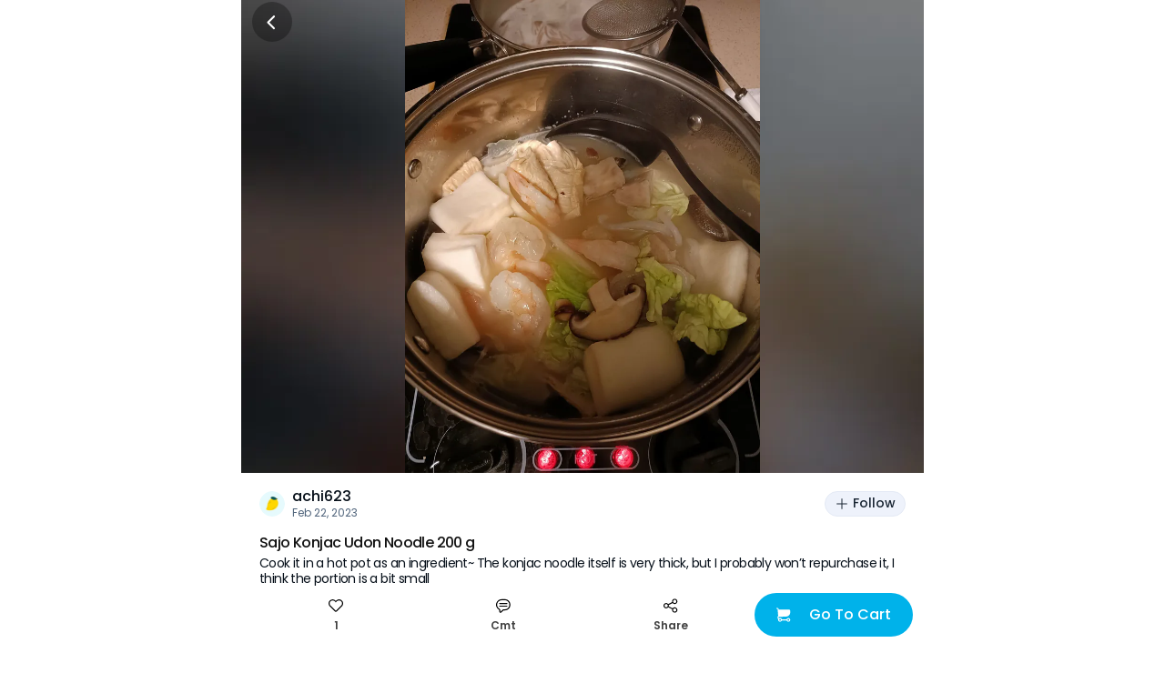

--- FILE ---
content_type: text/html; charset=utf-8
request_url: https://www.sayweee.com/en/social/review/1476736
body_size: 13183
content:
<!DOCTYPE html><html><head><link rel="preload" href="https://static.weeecdn.net/common/enki-styles/main.latin.982019ae.min.css" as="style"/><meta property="fb:app_id" content="819364218109017"/><meta property="og:type" content="website"/><meta property="og:url" content="https://www.sayweee.com/en/social/review/1476736"/><meta property="og:title" content="Check out my post about Sajo Konjac Udo that I bought from Weee! It was great!"/><meta property="og:description" content="Weee! Asian Groceries, delivered. Lots of great products on Weee!, hurry and don&#x27;t miss out!"/><meta property="og:image" content="https://img06.weeecdn.com/product/image/787/873/13B5E099D73231F.png!c600x600.auto"/><meta property="og:image:alt" content="Check out my post about Sajo Konjac Udo that I bought from Weee! It was great!"/><meta property="og:locale" content="en"/><meta charSet="utf-8"/><meta http-equiv="X-UA-Compatible" content="IE=Edge"/><meta name="viewport" content="width=device-width, initial-scale=1.0, minimum-scale=1.0, maximum-scale=1.0, user-scalable=no, viewport-fit=cover"/><link rel="dns-prefetch" href="https://www.googletagmanager.com"/><link rel="preconnect" href="https://www.googletagmanager.com"/><link rel="dns-prefetch" href="https://www.google-analytics.com"/><link rel="preconnect" href="https://www.google-analytics.com"/><link rel="dns-prefetch" href="https://img01.weeecdn.com"/><link rel="preconnect" href="https://img01.weeecdn.com"/><link rel="dns-prefetch" href="https://img06.weeecdn.com"/><link rel="preconnect" href="https://img06.weeecdn.com"/><link rel="dns-prefetch" href="https://static.weeecdn.com/social"/><link rel="preconnect" href="https://static.weeecdn.com/social"/><link rel="dns-prefetch" href="https://api.sayweee.net"/><link rel="preconnect" href="https://api.sayweee.net"/><link rel="icon" type="image/png" sizes="32x32" href="/favicons/favicon-32x32.png"/><link rel="icon" type="image/png" sizes="16x16" href="/favicons/favicon-16x16.png"/><link rel="mask-icon" href="/favicons/safari-pinned-tab.svg" color="#009ed0"/><meta name="msapplication-TileColor" content="#009ed0"/><meta name="theme-color" content="#ffffff"/><link rel="stylesheet" href="https://static.weeecdn.net/common/enki-styles/main.latin.982019ae.min.css"/><meta name="test" content="this is test"/><meta name="keywords" content="Weee! - The Largest Asian and Hispanic Grocery Store in North America, Chinese Online Supermarket, online supermarket, Asian supermarket, online shopping, Asian groceries, Chinese Supermarket, Japanese Supermarket, Korea Supermarket, Vietnamese supermarket, Asian Store, Chinese Store, Japanese Store, Korean Store, Asian Grocery Store, Chinese Grocery, Korean Grocery, Japanese Grocery, Vietnamese Grocery, Vietnamese Store, Hispanic Grocery, Asian cosmetics, Japanese cosmetics, Korean cosmetics, fresh fruit (dragon fruit, apple, pear, mango, litchi), fresh vegetables (persian cucumbers, taiwan cabbage,cauliflower, bell pepper), Asian food (Instant noodle, Ramen, Noodles, Tofu), Chinese snacks, Chinese food (hot pot, vinegar, brown sugar, mooncakes), Japanese snacks, Japanese food, Korean snacks, Korean food, Asian snacks (ice cream, honey, sunflower seeds), Asian drinks (milk tea, coconut milk), Asian beverages, Japanese beauty, Korean beauty."/><meta name="description" content="Weee! - The Largest Asian and Hispanic Grocery Store in North America, Chinese Online Supermarket, online supermarket, Asian supermarket, online shopping, Asian groceries, Chinese Supermarket, Japanese Supermarket, Korea Supermarket, Vietnamese supermarket, Asian Store, Chinese Store, Japanese Store, Korean Store, Asian Grocery Store, Chinese Grocery, Korean Grocery, Japanese Grocery, Vietnamese Grocery, Vietnamese Store, Hispanic Grocery, Asian cosmetics, Japanese cosmetics, Korean cosmetics, fresh fruit (dragon fruit, apple, pear, mango, litchi), fresh vegetables (persian cucumbers, taiwan cabbage,cauliflower, bell pepper), Asian food (Instant noodle, Ramen, Noodles, Tofu), Chinese snacks, Chinese food (hot pot, vinegar, brown sugar, mooncakes), Japanese snacks, Japanese food, Korean snacks, Korean food, Asian snacks (ice cream, honey, sunflower seeds), Asian drinks (milk tea, coconut milk), Asian beverages, Japanese beauty, Korean beauty."/><title>Weee! - The Largest Asian and Hispanic Grocery Store in North America</title><link rel="stylesheet" href="https://static.weeecdn.com/common/enki-fonts-css/prod/en-2770a387.css"/><link rel="preload" href="https://img08.weeecdn.net/social/image/887/855/2907B400D5D41E4D.jpeg!c750x0_q80.auto" as="image"/><meta name="next-head-count" content="29"/><link rel="preload" href="https://static.weeecdn.com/social/_next/static/css/8e39d898e1b5806a.css" as="style" crossorigin="anonymous"/><link rel="stylesheet" href="https://static.weeecdn.com/social/_next/static/css/8e39d898e1b5806a.css" crossorigin="anonymous" data-n-g=""/><link rel="preload" href="https://static.weeecdn.com/social/_next/static/css/2c99373c2aee67a7.css" as="style" crossorigin="anonymous"/><link rel="stylesheet" href="https://static.weeecdn.com/social/_next/static/css/2c99373c2aee67a7.css" crossorigin="anonymous" data-n-p=""/><noscript data-n-css=""></noscript><script defer="" crossorigin="anonymous" nomodule="" src="https://static.weeecdn.com/social/_next/static/chunks/polyfills-c67a75d1b6f99dc8.js"></script><script defer="" src="https://static.weeecdn.com/social/_next/static/chunks/5231.8a1a246c7e7367a8.js" crossorigin="anonymous"></script><script defer="" src="https://static.weeecdn.com/social/_next/static/chunks/9526-65da95f2f6ece24e.js" crossorigin="anonymous"></script><script defer="" src="https://static.weeecdn.com/social/_next/static/chunks/3108-de92320e74b01d2c.js" crossorigin="anonymous"></script><script defer="" src="https://static.weeecdn.com/social/_next/static/chunks/835.fff0578aafd3c8e4.js" crossorigin="anonymous"></script><script defer="" src="https://static.weeecdn.com/social/_next/static/chunks/7157.b98ad7dbdbbf060b.js" crossorigin="anonymous"></script><script defer="" src="https://static.weeecdn.com/social/_next/static/chunks/1033-361fdd148bbdfdab.js" crossorigin="anonymous"></script><script defer="" src="https://static.weeecdn.com/social/_next/static/chunks/8947.f21b5b69885724e1.js" crossorigin="anonymous"></script><script defer="" src="https://static.weeecdn.com/social/_next/static/chunks/4177-beb3eb88afb291bd.js" crossorigin="anonymous"></script><script defer="" src="https://static.weeecdn.com/social/_next/static/chunks/2268-2243e7941f6ba032.js" crossorigin="anonymous"></script><script defer="" src="https://static.weeecdn.com/social/_next/static/chunks/4652-ff6dddf8c2c44f12.js" crossorigin="anonymous"></script><script defer="" src="https://static.weeecdn.com/social/_next/static/chunks/5300-0d83af83e5519190.js" crossorigin="anonymous"></script><script defer="" src="https://static.weeecdn.com/social/_next/static/chunks/569.d2e9a228b54e7af7.js" crossorigin="anonymous"></script><script src="https://static.weeecdn.com/social/_next/static/chunks/webpack-215d172f46add810.js" defer="" crossorigin="anonymous"></script><script src="https://static.weeecdn.com/social/_next/static/chunks/framework-c785d58f95541f19.js" defer="" crossorigin="anonymous"></script><script src="https://static.weeecdn.com/social/_next/static/chunks/main-0808b758b6210d88.js" defer="" crossorigin="anonymous"></script><script src="https://static.weeecdn.com/social/_next/static/chunks/pages/_app-8fb90a127d3fd6f9.js" defer="" crossorigin="anonymous"></script><script src="https://static.weeecdn.com/social/_next/static/chunks/29107295-d9955096dca3b743.js" defer="" crossorigin="anonymous"></script><script src="https://static.weeecdn.com/social/_next/static/chunks/8908-7d82dfb7fde3fc17.js" defer="" crossorigin="anonymous"></script><script src="https://static.weeecdn.com/social/_next/static/chunks/7733-eee71e57d6041768.js" defer="" crossorigin="anonymous"></script><script src="https://static.weeecdn.com/social/_next/static/chunks/1664-017c61d4c24b40e4.js" defer="" crossorigin="anonymous"></script><script src="https://static.weeecdn.com/social/_next/static/chunks/7557-f77ca1138a7021ae.js" defer="" crossorigin="anonymous"></script><script src="https://static.weeecdn.com/social/_next/static/chunks/6402-969e913a37d3304b.js" defer="" crossorigin="anonymous"></script><script src="https://static.weeecdn.com/social/_next/static/chunks/pages/%5Blocale%5D/social/review/%5Bid%5D-19b46c7a4c0d0cc7.js" defer="" crossorigin="anonymous"></script><script src="https://static.weeecdn.com/social/_next/static/6KP1gDDvs9O2wQnt16p61/_buildManifest.js" defer="" crossorigin="anonymous"></script><script src="https://static.weeecdn.com/social/_next/static/6KP1gDDvs9O2wQnt16p61/_ssgManifest.js" defer="" crossorigin="anonymous"></script></head><body id="root"><div id="__next"><div class="w-20 h-11 bg-[transparent] fixed top-0 left-1/2 -translate-x-1/2 z-50"></div><header class="fixed top-0 left-1/2 -translate-x-1/2 z-50 flex justify-center items-center w-full max-w-[750px] h-12 px-3 overflow-hidden text-[#ffffff]" style="padding-top:0px;height:48px;box-shadow:unset"><div class="flex-none w-11 h-11 flex items-center justify-center relative z-[1] cursor-pointer rounded-full  bg-[#000000]/30"><svg width="1em" height="1em" viewBox="0 0 20 20" fill="none" xmlns="http://www.w3.org/2000/svg" role="presentation" class="w-7 h-7"><path d="M10.8944 15.6596L6.21243 10.9777C6.07293 10.8372 5.99479 10.6472 5.99512 10.4493C5.99545 10.2513 6.07422 10.0616 6.21419 9.9216L10.8961 5.23966C10.9639 5.16346 11.0464 5.1019 11.1388 5.05877C11.2312 5.01564 11.3314 4.99185 11.4333 4.98885C11.5352 4.98585 11.6366 5.00371 11.7314 5.04133C11.8261 5.07895 11.9122 5.13554 11.9842 5.20763C12.0563 5.27971 12.1129 5.36577 12.1505 5.46051C12.1882 5.55526 12.206 5.65669 12.203 5.75859C12.2 5.86049 12.1762 5.9607 12.1331 6.05307C12.09 6.14544 12.0284 6.22802 11.9522 6.29574L7.79918 10.4488L11.9504 14.6035C12.0772 14.7461 12.1446 14.9318 12.139 15.1225C12.1334 15.3132 12.0552 15.4945 11.9203 15.6294C11.7853 15.7643 11.604 15.8426 11.4133 15.8482C11.2226 15.8538 11.037 15.7864 10.8944 15.6596Z" fill="currentColor"></path></svg></div><div class="pointer-events-none truncate text-center enki-body-base-medium flex-1 -ml-11 px-11 py-3"></div></header><div class="max-w-[750px] mx-auto mb-32"><div class="w-full relative overflow-hidden h-[520px]" data-testid="wid-review-detail-bg"><div class="absolute top-0 left-0 w-full h-full" data-component="CroppedImage"><img src="https://img08.weeecdn.net/social/image/887/855/2907B400D5D41E4D.jpeg!c750x0_q80.auto" srcSet="https://img08.weeecdn.net/social/image/887/855/2907B400D5D41E4D.jpeg!c375x0_q80.auto 1x, https://img08.weeecdn.net/social/image/887/855/2907B400D5D41E4D.jpeg!c750x0_q80.auto 2x, https://img08.weeecdn.net/social/image/887/855/2907B400D5D41E4D.jpeg!c750x0_q80.auto 3x" class="hidden w-full h-full object-contain" alt="weee" data-testid="wid-review-detail-bg-image"/></div><div class="absolute top-0 right-0 bottom-0 left-0 -z-10 w-full h-full flex items-center justify-center bg-[#000000]/50"><div class="w-full h-full !w-auto" data-component="CroppedImage"><div class="go2242552626 bg-cover bg-center bg-no-repeat bg-white absolute top-0 left-0 w-full h-full" url="https://static.weeecdn.com/social/_next/static/media/review-detail-bg.ec909166.jpg!c750x0_q80.auto" url_set="https://static.weeecdn.com/social/_next/static/media/review-detail-bg.ec909166.jpg!c375x0_q80.auto,https://static.weeecdn.com/social/_next/static/media/review-detail-bg.ec909166.jpg!c750x0_q80.auto,https://static.weeecdn.com/social/_next/static/media/review-detail-bg.ec909166.jpg!c750x0_q80.auto"></div></div><div class="w-[calc(100vw)] h-[calc(100vw)] bg-[#ffffff] flex items-center justify-center"><svg width="115" height="34" viewBox="0 0 115 34" fill="none" xmlns="http://www.w3.org/2000/svg"><path d="M45.0136 0.577188C42.3138 -0.209849 39.4063 1.20682 38.0564 2.62348C36.7066 4.04015 33.3838 14.5864 32.605 16.3179C31.8262 18.0494 28.763 25.4476 28.14 25.3426C27.5689 25.2377 27.6727 22.0895 27.7765 19.8334C27.8804 17.5772 28.2438 9.44447 28.0361 6.03398C27.8284 2.62348 26.7382 0.472249 25.1287 0.104965C23.8826 -0.15738 21.5463 2.70838e-05 19.833 1.52163C18.1196 3.04324 19.2099 4.66978 19.2099 4.66978C19.0023 7.66052 17.237 12.6976 16.3544 14.6914C15.4718 16.6852 12.0971 23.8735 11.474 23.9784C10.851 24.0834 10.851 19.8334 10.6953 17.4723C10.5395 15.1111 10.6433 6.08645 9.76072 3.41052C8.87811 0.734595 5.71106 0.892003 5.71106 0.892003C3.11513 0.892003 0.934538 2.41361 0.155757 3.98768C-0.571106 5.56176 1.19413 6.87349 1.92099 7.71299C2.64786 8.60497 2.64786 9.75929 2.64786 10.9661C2.64786 12.1729 2.33634 24.6081 2.33634 27.4939C2.33634 30.3797 3.06321 33.213 5.03612 33.5278C7.00903 33.8426 9.34538 33.7377 12.9278 31.0093C16.5102 28.3334 20.0926 18.5741 20.5079 19.0988C20.8194 19.5185 19.833 25.9723 19.833 25.9723C19.833 25.9723 18.2235 30.4846 20.0926 32.5834C21.9616 34.6821 25.544 33.8951 27.2573 33.2655C28.9707 32.6358 32.8646 30.5371 35.7201 26.2871C38.5756 22.0371 45.0136 8.65744 45.5847 7.03089C46.1558 5.40435 47.7133 1.36422 45.0136 0.577188Z" fill="#F8F8F8"></path><path d="M97.5036 22.1945C97.2959 22.0895 96.2575 21.7222 95.2711 23.1914C94.2846 24.6605 92.0521 27.284 89.1446 28.5957C86.393 29.8549 84.9392 27.5988 84.9392 27.5988C86.9641 27.0216 92.9347 22.5617 91.5329 17.7346C90.1311 12.9074 84.6796 13.8519 84.6796 13.8519C83.9009 14.0093 81.9279 14.1142 79.1243 16.5278C76.8399 18.5741 75.6977 22.929 76.3726 26.1821C68.3252 31.2716 67.0273 27.2315 67.0273 27.2315C69.104 26.9167 74.9708 23.5062 74.244 18.5216C73.5171 13.537 67.9618 13.7469 67.9618 13.7469C67.183 13.7994 65.2101 13.642 62.095 15.6883C59.3952 17.4722 57.63 22.0895 58.1491 25.4475C58.253 26.1296 58.4087 26.8117 58.6164 27.4938C50.3613 30.7469 49.1153 26.4445 49.1153 26.4445C51.2439 26.4445 57.7857 24.3982 57.7857 19.3611C57.7857 14.3241 52.2823 13.6945 52.2823 13.6945C51.5035 13.642 49.5825 13.1698 46.2078 14.6914C43.3523 16.1605 40.9121 20.463 40.9121 23.8735C40.9121 27.284 42.262 31.6389 47.35 33.1605C53.2169 34.892 57.7857 33.4753 60.9528 31.3241C62.1469 32.5309 63.7564 33.4229 65.937 33.7377C71.6999 34.5772 75.6977 32.7408 78.2936 30.4321C79.7474 32.3735 81.9279 33.8951 85.3027 33.9475C85.3027 33.9475 90.9099 34.2624 95.6345 29.1204C100.359 24.0309 97.7113 22.2994 97.5036 22.1945ZM48.025 22.037C47.4539 21.3025 47.8173 19.4661 49.1153 18.2593C52.2304 15.4259 53.788 18.784 51.1401 21.4074C51.1401 21.4074 48.9595 23.3488 48.025 22.037ZM64.8986 22.6667C64.2236 21.9846 64.3275 20.1482 65.4178 18.784C68.0656 15.5309 70.1424 18.6266 67.858 21.6173C67.9099 21.5648 66.0408 23.7685 64.8986 22.6667ZM82.8106 23.0864C82.0837 22.5093 81.876 20.6728 82.8106 19.1512C84.9911 15.5309 87.4832 18.3117 85.6142 21.6173C85.6142 21.6173 84.1085 24.0833 82.8106 23.0864Z" fill="#F8F8F8"></path><path d="M112.144 0.472223C106.797 -1.78395 103.214 6.76852 103.214 6.76852C98.6975 19.2037 100.359 21.1975 101.086 22.7716C101.813 24.3457 106.07 26.8642 107.005 21.9321C107.887 17.0525 112.767 8.91975 113.339 7.97531C113.91 7.03086 117.492 2.7284 112.144 0.472223Z" fill="#F8F8F8"></path><path d="M102.592 26.4969C99.4764 26.0772 98.6977 29.3827 99.4764 31.6913C100.255 34 102.332 34.2099 103.318 33.9475C104.305 33.6852 106.693 32.3734 106.174 29.645C105.551 26.8117 102.592 26.4969 102.592 26.4969Z" fill="#F8F8F8"></path></svg></div></div><div class="absolute top-0 right-0 left-0 bottom-0 -z-[1]"></div></div><div class="p-5 pt-0" data-testid="wid-post-detail-base-info"><div class="flex items-center justify-between py-4"><div class="flex items-center overflow-hidden" data-testid="wid-user-info"><div class="flex-none flex-shrink-0 mr-2 relative" data-testid="wid-user-avatar"><div class="w-full h-full" data-component="CroppedImage"><div data-testid="placeholder-loading" class="w-full h-full bg-[#e6e6e6] rounded object-cover m-0 text-base"></div><img src="https://img08.weeecdn.net/social/image/613/765/social_avatar_1.jpeg!c256x256_q80.auto" srcSet="https://img08.weeecdn.net/social/image/613/765/social_avatar_1.jpeg!c128x128_q80.auto 1x, https://img08.weeecdn.net/social/image/613/765/social_avatar_1.jpeg!c256x256_q80.auto 2x, https://img08.weeecdn.net/social/image/613/765/social_avatar_1.jpeg!c256x256_q80.auto 3x" class="rounded-full block my-0 mx-auto" width="28" height="28" alt="Weee!"/></div></div><div class="flex-1 flex-col overflow-hidden"><div class="flex items-center"><span class="enki-body-base-medium text-surface-100-fg-default truncate" data-testid="wid-user-name">achi623</span></div><div class="enki-body-2xs text-surface-100-fg-minor"><style data-emotion="css 1mrmhwg animation-wiooy9">.css-1mrmhwg{display:block;background-color:rgba(0, 0, 0, 0.11);height:1.2em;border-radius:4px;position:relative;overflow:hidden;-webkit-mask-image:-webkit-radial-gradient(white, black);}.css-1mrmhwg::after{-webkit-animation:animation-wiooy9 2s linear 0.5s infinite;animation:animation-wiooy9 2s linear 0.5s infinite;background:linear-gradient(
          90deg,
          transparent,
          rgba(0, 0, 0, 0.04),
          transparent
        );content:'';position:absolute;-webkit-transform:translateX(-100%);-moz-transform:translateX(-100%);-ms-transform:translateX(-100%);transform:translateX(-100%);bottom:0;left:0;right:0;top:0;}@-webkit-keyframes animation-wiooy9{0%{-webkit-transform:translateX(-100%);-moz-transform:translateX(-100%);-ms-transform:translateX(-100%);transform:translateX(-100%);}50%{-webkit-transform:translateX(100%);-moz-transform:translateX(100%);-ms-transform:translateX(100%);transform:translateX(100%);}100%{-webkit-transform:translateX(100%);-moz-transform:translateX(100%);-ms-transform:translateX(100%);transform:translateX(100%);}}@keyframes animation-wiooy9{0%{-webkit-transform:translateX(-100%);-moz-transform:translateX(-100%);-ms-transform:translateX(-100%);transform:translateX(-100%);}50%{-webkit-transform:translateX(100%);-moz-transform:translateX(100%);-ms-transform:translateX(100%);transform:translateX(100%);}100%{-webkit-transform:translateX(100%);-moz-transform:translateX(100%);-ms-transform:translateX(100%);transform:translateX(100%);}}</style><span class="MuiSkeleton-root MuiSkeleton-rounded MuiSkeleton-wave bg-surface-200-bg inline-block align-middle css-1mrmhwg" style="width:80px;height:12px"></span></div></div></div><button class="enki-body-base-medium font-[inherit] select-none appearance-none outline-none no-underline relative justify-center border border-solid whitespace-nowrap text-center cursor-pointer disabled:text-[#878787] disabled:border-[#eaeaea] text-xs rounded-full flex items-center h-7 px-2.5 normal-case flex-shrink-0 text-btn-tertiary-fg-default border-surface-100-hairline bg-btn-tertiary-bg flex-none ml-2" data-testid="btn-follow"><svg width="1em" height="1em" viewBox="0 0 20 20" fill="none" xmlns="http://www.w3.org/2000/svg" role="presentation" class="text-base mr-100"><path d="M16.6201 9.25251H10.7483V3.37984C10.7483 3.18147 10.6695 2.99123 10.5293 2.85096C10.389 2.7107 10.1988 2.6319 10.0004 2.6319C9.80203 2.6319 9.61179 2.7107 9.47152 2.85096C9.33125 2.99123 9.25245 3.18147 9.25245 3.37984V9.25251H3.37978C3.18141 9.25251 2.99117 9.33131 2.8509 9.47158C2.71064 9.61185 2.63184 9.80209 2.63184 10.0005C2.63184 10.1988 2.71064 10.3891 2.8509 10.5293C2.99117 10.6696 3.18141 10.7484 3.37978 10.7484H9.25245V16.6202C9.25245 16.8186 9.33125 17.0088 9.47152 17.1491C9.61179 17.2893 9.80203 17.3681 10.0004 17.3681C10.1988 17.3681 10.389 17.2893 10.5293 17.1491C10.6695 17.0088 10.7483 16.8186 10.7483 16.6202V10.7484H16.6201C16.8185 10.7484 17.0087 10.6696 17.149 10.5293C17.2893 10.3891 17.3681 10.1988 17.3681 10.0005C17.3681 9.80209 17.2893 9.61185 17.149 9.47158C17.0087 9.33131 16.8185 9.25251 16.6201 9.25251Z" fill="currentColor"></path></svg><span class="enki-body-sm-medium leading-1">Follow</span></button></div><div class="relative text-[13px] leading-3 tracking-tightest w-full" data-testid="wid-toggle-original"><div class="break-all enki-body-base-medium mb-1 text-[15px] leading-2 text-[#111111]" data-testid="txt-toggle-original-title">Sajo Konjac Udon Noodle 200 g</div><div class="enki-body-sm text-surface-100-fg-default" data-testid="txt-toggle-original-content"><div class="__react-ellipsis-js inline"><span class="__react-ellipsis-js-content" style="word-break:break-word"></span><span> ...<span></span></span></div></div><div class="mt-2 enki-body-2xs text-surface-100-fg-minor cursor-pointer" data-testid="btn-toggle-original">See Original</div></div></div><div class="w-full h-[6px] bg-surface-200-bg"></div><div class="w-full h-[6px] bg-surface-200-bg"></div><div class="flex items-center justify-between max-w-[750px] w-full fixed bottom-0 left-1/2 -translate-x-1/2 z-[2] bg-surface-100-bg px-3 pt-2 pb-5" data-testid="wid-post-detail-bottom"><div class="flex-1 flex items-center"><div class="flex justify-center items-center flex-col flex-1" data-testid="wid-set-post-like"><svg width="1em" height="1em" viewBox="0 0 20 20" fill="none" xmlns="http://www.w3.org/2000/svg" role="presentation" class="text-md"><path fill-rule="evenodd" clip-rule="evenodd" d="M18.3359 2.96702C17.817 2.44802 17.201 2.03633 16.523 1.75544C15.845 1.47456 15.1183 1.32999 14.3845 1.32999C13.6506 1.32999 12.9239 1.47456 12.2459 1.75544C11.5679 2.03633 10.9519 2.44802 10.4331 2.96702C10.269 3.13061 10.1148 3.30369 9.97103 3.48537C9.82735 3.30391 9.67338 3.13084 9.50989 2.96702C8.4592 1.93208 7.042 1.35444 5.56721 1.36001C4.09242 1.36558 2.67962 1.95391 1.63678 2.99675C0.593937 4.03959 0.00560915 5.45239 3.99006e-05 6.92718C-0.00552935 8.40197 0.572111 9.81917 1.60705 10.8699L8.50927 17.7721C8.8971 18.1598 9.42306 18.3776 9.97147 18.3776C10.5199 18.3776 11.0458 18.1598 11.4337 17.7721L18.3359 10.8699C18.8549 10.351 19.2666 9.73498 19.5475 9.05699C19.8284 8.37899 19.9729 7.65231 19.9729 6.91844C19.9729 6.18456 19.8284 5.45788 19.5475 4.77989C19.2666 4.10189 18.8549 3.48588 18.3359 2.96702ZM17.2798 9.81204L10.3776 16.7143C10.3246 16.7675 10.2615 16.8097 10.1921 16.8384C10.1227 16.8672 10.0484 16.8821 9.97323 16.8821C9.8981 16.8821 9.82371 16.8672 9.75432 16.8384C9.68493 16.8097 9.6219 16.7675 9.56885 16.7143L2.66487 9.81204C2.09947 9.24735 1.71177 8.52948 1.54961 7.74701C1.38745 6.96454 1.45793 6.15172 1.75235 5.40884C2.04677 4.66596 2.55224 4.02553 3.2064 3.56659C3.86056 3.10765 4.63477 2.85026 5.4335 2.82621H5.67639C5.70895 2.82621 5.74152 2.82621 5.77408 2.83061L5.86824 2.83677C5.89816 2.83677 5.92897 2.84117 5.95625 2.84469C6.81094 2.91648 7.63121 3.21409 8.33309 3.70706C9.03497 4.20003 9.59325 4.87066 9.95079 5.65029H9.97279C10.3362 4.85593 10.9079 4.17473 11.6271 3.67893C12.3463 3.18313 13.1863 2.89121 14.058 2.83413L14.1521 2.82797C14.1847 2.82797 14.2173 2.82797 14.2498 2.82357H14.4998C15.2981 2.84795 16.0719 3.10544 16.7257 3.56429C17.3795 4.02314 17.8847 4.66329 18.1791 5.40582C18.4734 6.14834 18.544 6.96078 18.3822 7.74296C18.2204 8.52514 17.8332 9.24286 17.2684 9.80764L17.2798 9.81204Z" fill="currentColor"></path></svg><div class="text-[#000000]/75 text-center mt-1.5 enki-body-2xs-strong" data-testid="txt-set-post-like-count">1</div></div><div class="flex-1" data-testid="btn-post-detail-bottom-comment"><a class="flex items-center flex-col" href="javascript:;"><svg width="1em" height="1em" viewBox="0 0 20 20" fill="none" xmlns="http://www.w3.org/2000/svg" role="presentation" class="text-md"><path d="M14.8806 7.81071H5.11952C4.92116 7.81071 4.73092 7.73191 4.59065 7.59164 4.45038 7.45137 4.37158 7.26113 4.37158 7.06276 4.37158 6.8644 4.45038 6.67415 4.59065 6.53389 4.73092 6.39362 4.92116 6.31482 5.11952 6.31482H14.8806C15.079 6.31482 15.2692 6.39362 15.4095 6.53389 15.5498 6.67415 15.6286 6.8644 15.6286 7.06276 15.6286 7.26113 15.5498 7.45137 15.4095 7.59164 15.2692 7.73191 15.079 7.81071 14.8806 7.81071ZM14.8806 11.3436H5.11952C4.92116 11.3436 4.73092 11.2648 4.59065 11.1245 4.45038 10.9843 4.37158 10.794 4.37158 10.5957 4.37158 10.3973 4.45038 10.2071 4.59065 10.0668 4.73092 9.92652 4.92116 9.84772 5.11952 9.84772H14.8806C15.079 9.84772 15.2692 9.92652 15.4095 10.0668 15.5498 10.2071 15.6286 10.3973 15.6286 10.5957 15.6286 10.794 15.5498 10.9843 15.4095 11.1245 15.2692 11.2648 15.079 11.3436 14.8806 11.3436Z" fill="currentColor"></path><path fill-rule="evenodd" clip-rule="evenodd" d="M4.98851 19.3544C5.28555 19.6514 5.68841 19.8183 6.10848 19.8183C6.52811 19.8177 6.93034 19.6506 7.22688 19.3537L9.57542 17.006C9.74362 16.8376 9.94353 16.7043 10.1636 16.6136C10.3837 16.523 10.6195 16.4769 10.8575 16.478H12.2654C14.2727 16.4103 16.1752 15.5653 17.5713 14.1214C18.9674 12.6774 19.7478 10.7475 19.7478 8.73902C19.7478 6.73053 18.9674 4.80061 17.5713 3.35666C16.1752 1.91271 14.2727 1.0677 12.2654 1H7.7434C6.04285 0.999146 4.38936 1.55843 3.0385 2.59142C1.68764 3.62441 0.714637 5.07358 0.26987 6.71494C-0.174896 8.35629 -0.0666559 10.0985 0.577861 11.6721C1.22238 13.2458 2.36728 14.5634 3.83562 15.4212C4.04442 15.5431 4.21781 15.7174 4.33865 15.9268C4.45948 16.1362 4.52358 16.3735 4.5246 16.6153V18.2344C4.5246 18.6544 4.69148 19.0573 4.98851 19.3544ZM3.94755 3.77919C5.03747 2.94598 6.37148 2.49497 7.7434 2.49589L12.2619 2.49677C13.8771 2.55742 15.4059 3.24172 16.5272 4.4059C17.6485 5.57009 18.275 7.12354 18.275 8.7399C18.275 10.3563 17.6485 11.9097 16.5272 13.0739C15.4059 14.2381 13.8771 14.9224 12.2619 14.983H10.854C10.4193 14.9816 9.98876 15.0665 9.58714 15.2326C9.18552 15.3988 8.82084 15.6429 8.51422 15.951L6.1692 18.296C6.15689 18.3084 6.14117 18.3168 6.12403 18.3203C6.10689 18.3237 6.08912 18.322 6.07298 18.3153C6.05684 18.3086 6.04306 18.2972 6.0334 18.2827C6.02373 18.2681 6.01863 18.251 6.01873 18.2335V16.6144C6.01718 16.1117 5.88455 15.6181 5.63395 15.1823C5.38335 14.7466 5.02343 14.3837 4.58972 14.1295C3.40517 13.4374 2.48158 12.3744 1.96171 11.1048C1.44184 9.83518 1.35463 8.42968 1.71358 7.10556C2.07253 5.78143 2.85764 4.61241 3.94755 3.77919Z" fill="currentColor"></path></svg><div class="text-[#000000]/75 mt-[6px] whitespace-nowrap enki-body-2xs-strong">Cmt</div></a></div><div class="flex-1 flex items-center flex-col" data-testid="btn-post-detail-bottom-share"><svg width="1em" height="1em" viewBox="0 0 21 20" fill="none" xmlns="http://www.w3.org/2000/svg" role="presentation" class="text-md"><path d="M16.1829 12.3467C15.6012 12.3469 15.0272 12.4801 14.5049 12.7362C13.9825 12.9923 13.5256 13.3644 13.1692 13.8241L7.50944 10.9943C7.69013 10.3356 7.69013 9.64048 7.50944 8.98185L13.1692 6.15198C13.7504 6.89731 14.5881 7.3999 15.5192 7.56209C16.4504 7.72427 17.4086 7.53447 18.2077 7.02957C19.0067 6.52467 19.5895 5.74073 19.8428 4.8301C20.0961 3.91947 20.0018 2.94719 19.5782 2.10223C19.1546 1.25726 18.432 0.599963 17.5508 0.258063C16.6696 -0.0838374 15.6927 -0.0859139 14.8101 0.252237C13.9275 0.590387 13.2021 1.24461 12.7749 2.08777C12.3477 2.93092 12.2492 3.90279 12.4987 4.81448L6.83805 7.64347C6.34952 7.01453 5.67668 6.55396 4.91358 6.32615C4.15047 6.09834 3.33526 6.11469 2.5819 6.3729C1.82854 6.63111 1.17469 7.11828 0.711775 7.76629C0.248855 8.41431 0 9.19079 0 9.98717C0 10.7836 0.248855 11.56 0.711775 12.208C1.17469 12.8561 1.82854 13.3432 2.5819 13.6014C3.33526 13.8597 4.15047 13.876 4.91358 13.6482C5.67668 13.4204 6.34952 12.9598 6.83805 12.3309L12.4987 15.1616C12.2885 15.9325 12.3253 16.75 12.604 17.4988C12.8826 18.2477 13.3891 18.8904 14.052 19.3365C14.715 19.7825 15.5011 20.0095 16.2998 19.9854C17.0985 19.9614 17.8696 19.6875 18.5045 19.2024C19.1394 18.7172 19.6063 18.0452 19.8393 17.2809C20.0724 16.5166 20.06 15.6985 19.8038 14.9416C19.5476 14.1847 19.0606 13.5272 18.4112 13.0616C17.7619 12.5959 16.9829 12.3456 16.1838 12.3458L16.1829 12.3467ZM16.1829 1.48394C16.6427 1.48394 17.0922 1.62028 17.4745 1.87573C17.8568 2.13118 18.1548 2.49427 18.3308 2.91906C18.5067 3.34386 18.5527 3.8113 18.463 4.26226C18.3733 4.71323 18.1519 5.12746 17.8268 5.45259C17.5017 5.77772 17.0874 5.99913 16.6365 6.08883C16.1855 6.17854 15.7181 6.1325 15.2933 5.95654C14.8685 5.78058 14.5054 5.48261 14.2499 5.1003C13.9945 4.71799 13.8581 4.26852 13.8581 3.80872C13.8588 3.19236 14.104 2.60145 14.5398 2.16562C14.9757 1.72979 15.5666 1.48464 16.1829 1.48394ZM3.82428 12.3124C3.36444 12.3124 2.91493 12.176 2.53261 11.9205C2.15028 11.665 1.85231 11.3019 1.67637 10.8771C1.50044 10.4522 1.45446 9.98473 1.54423 9.53374C1.634 9.08276 1.8555 8.66852 2.18072 8.34343C2.50593 8.01834 2.92025 7.79699 3.37127 7.70739C3.8223 7.61779 4.28976 7.66395 4.71454 7.84004C5.13933 8.01614 5.50235 8.31425 5.75769 8.69667C6.01303 9.07909 6.14923 9.52865 6.14906 9.98849C6.14813 10.6047 5.90287 11.1954 5.46706 11.631C5.03126 12.0667 4.44048 12.3117 3.82428 12.3124ZM16.1829 18.4922C15.7231 18.4922 15.2737 18.3558 14.8914 18.1004C14.509 17.8449 14.2111 17.4818 14.0351 17.057C13.8592 16.6322 13.8131 16.1648 13.9028 15.7138C13.9925 15.2629 14.2139 14.8486 14.5391 14.5235C14.8642 14.1984 15.2784 13.977 15.7294 13.8873C16.1804 13.7976 16.6478 13.8436 17.0726 14.0196C17.4974 14.1955 17.8605 14.4935 18.1159 14.8758C18.3714 15.2581 18.5077 15.7076 18.5077 16.1674C18.507 16.7837 18.2619 17.3746 17.826 17.8105C17.3902 18.2463 16.7993 18.4915 16.1829 18.4922Z" fill="currentColor"></path></svg><div class="text-[#000000]/75 mt-[6px] enki-body-2xs-strong">Share</div></div></div><div class="flex items-center bg-btn-primary-bg h-12 rounded-full px-6 box-border relative z-50" data-testid="wid-go-to-cart"><div class="flex-none flex items-center justify-center rounded-full text-btn-primary-fg-default mr-5 relative" data-testid="wid-go-to-cart-icon"><svg width="1em" height="1em" viewBox="0 0 21 20" fill="none" xmlns="http://www.w3.org/2000/svg" role="presentation" class="text-base"><path d="M17.3344 14.6665C16.7579 14.6672 16.197 14.8545 15.7358 15.2004C15.2746 15.5464 14.9377 16.0323 14.7756 16.5856H7.88144C7.75825 16.1624 7.53195 15.7764 7.22284 15.4621C6.91373 15.1479 6.53147 14.9153 6.11033 14.7852C5.68919 14.6551 5.24234 14.6315 4.80986 14.7166C4.37737 14.8017 3.97276 14.9928 3.63231 15.2728L3.13867 13.4056C3.12792 13.365 3.1266 13.3226 3.1348 13.2815C3.14301 13.2403 3.16053 13.2016 3.18601 13.1683C3.2115 13.135 3.24428 13.108 3.28183 13.0893C3.31938 13.0707 3.36071 13.0609 3.40265 13.0606H3.46952L14.2547 12.5609C15.8033 12.4899 17.2648 11.8243 18.3348 10.7026C19.4048 9.58099 20.0009 8.08975 19.9988 6.53956V4.38112C19.9983 3.83285 19.7803 3.30716 19.3927 2.91947C19.005 2.53178 18.4793 2.31378 17.931 2.31331H3.37977L3.34809 1.90855C3.3058 1.39007 3.07053 0.906333 2.68879 0.552946C2.30706 0.19956 1.80663 0.00224338 1.28644 0H0.747932C0.549568 0 0.359329 0.0787997 0.219064 0.219064C0.0787997 0.359329 0 0.549568 0 0.747932C0 0.946296 0.0787997 1.13653 0.219064 1.2768C0.359329 1.41706 0.549568 1.49586 0.747932 1.49586H1.28644C1.43033 1.49649 1.56874 1.55108 1.67432 1.64884C1.7799 1.74659 1.84495 1.8804 1.85663 2.02382L2.60984 11.7513C2.2464 11.9341 1.95685 12.2362 1.78975 12.6071C1.62265 12.978 1.58817 13.395 1.69209 13.7883L2.66 17.4409C2.68539 18.0729 2.93461 18.6752 3.36317 19.1404C3.79172 19.6055 4.37168 19.9032 4.99945 19.9802C5.62723 20.0572 6.26193 19.9085 6.79019 19.5607C7.31845 19.2129 7.70585 18.6886 7.8832 18.0815H14.7765C14.9155 18.5566 15.1841 18.9837 15.5522 19.3148C15.9202 19.6459 16.3732 19.868 16.8604 19.9562C17.3475 20.0444 17.8496 19.9952 18.3104 19.8141C18.7712 19.6331 19.1724 19.3273 19.4692 18.931C19.766 18.5348 19.9467 18.0637 19.9908 17.5706C20.035 17.0775 19.9411 16.5819 19.7194 16.1392C19.4978 15.6965 19.1573 15.3242 18.7361 15.0641C18.3148 14.804 17.8295 14.6663 17.3344 14.6665ZM5.32263 18.5038C5.09089 18.504 4.8643 18.4354 4.67154 18.3068C4.47879 18.1781 4.32854 17.9951 4.23982 17.7811C4.15109 17.567 4.12787 17.3314 4.17311 17.1041C4.21834 16.8768 4.32999 16.668 4.49392 16.5042C4.65786 16.3404 4.8667 16.2289 5.09403 16.1838C5.32135 16.1388 5.55694 16.1622 5.77096 16.2511C5.98498 16.3399 6.16783 16.4903 6.29634 16.6832C6.42486 16.876 6.49328 17.1027 6.49293 17.3344C6.49223 17.6445 6.36868 17.9417 6.14933 18.1609C5.92999 18.38 5.63272 18.5034 5.32263 18.5038ZM17.3335 18.5038C17.1018 18.504 16.8753 18.4354 16.6825 18.3068C16.4898 18.1782 16.3396 17.9953 16.2508 17.7813C16.162 17.5672 16.1388 17.3317 16.1839 17.1044C16.2291 16.8771 16.3407 16.6684 16.5045 16.5045C16.6684 16.3407 16.8771 16.2291 17.1044 16.1839C17.3317 16.1388 17.5672 16.1621 17.7813 16.2508C17.9953 16.3396 18.1782 16.4898 18.3068 16.6825C18.4354 16.8753 18.504 17.1018 18.5038 17.3335C18.5034 17.6436 18.38 17.9409 18.1609 18.1602C17.9417 18.3796 17.6436 18.5031 17.3335 18.5038Z" fill="currentColor"></path></svg></div><div class="enki-body-base-medium flex-1 text-center text-btn-primary-fg-default">Go To Cart</div></div></div></div></div><script id="__NEXT_DATA__" type="application/json" crossorigin="anonymous">{"props":{"pageProps":{"lang":"en","top":"0","reviewDetailInfo":{"id":1476736,"status":"P","link":"https://www.sayweee.com/en/social/review/1476736","social_index":"review_1476736","start_id":16770888786736,"user_id":11107850,"uid":"6d23f558-c777-4e6c-8a50-705c4d78a9d9","user_name":"achi623","user_avatar":"https://img06.weeecdn.com/social/image/613/765/social_avatar_1.jpeg","user_badge":"","verified_buyer":true,"verified_seller":null,"like_count":1,"like_count_label":"1","is_set_like":false,"comments_count":0,"featured":-1,"award":null,"product_image_url":"https://img06.weeecdn.com/product/image/787/873/13B5E099D73231F.png","product_title":null,"pictures":["https://img06.weeecdn.com/social/image/887/855/2907B400D5D41E4D.jpeg"],"resize_url":"https://img06.weeecdn.com/social/thumbnail/306/128/356CCDC315AD53CF.jpeg","show_url":"https://img06.weeecdn.com/social/image/887/855/2907B400D5D41E4D.jpeg","size_rate":1.333,"show_rate":1.333,"product_id":101645,"rec_create_time":1677088878,"origin_lang":"zh-Hant","comment":"煮在火鍋裡當配料~蒟蒻麵體本身很粗，但應該不會回購，覺得份量稍微少","comment_lang":"Cook it in a hot pot as an ingredient~ The konjac noodle itself is very thick, but I probably won’t repurchase it, I think the portion is a bit small","category_num":null,"is_bundle":null,"is_translated":true,"show_translate":1,"quantity":null,"event_id":null,"privilege":false,"type":"review","title":"Sajo Konjac Udon Noodle 200 g","title_lang":"Sajo Konjac Udon Noodle 200 g","ref_url":"https://img06.weeecdn.com/social/image/887/855/2907B400D5D41E4D.jpeg","sd_url":null,"hd_url":null,"ref_gif_url":null,"ref_product_ids":"101645","valid_product_ids":null,"tag_ids":null,"content_type":null,"hash_tags":null,"audit_edit_time":null,"product":{"actual_price":null,"ads_creative":null,"base_price":null,"biz_type":"normal","bought_times":null,"brand_name":null,"category":"tofuplantbased05","parent_catalogue_num":null,"delivery_desc":null,"discount_percentage":null,"id":101645,"img":"https://img06.weeecdn.com/product/image/787/873/13B5E099D73231F.png","vender_id":"0","is_limit_product":false,"label_list":[],"label_color":null,"label_name":null,"label_position":null,"last_week_sold_count":null,"last_week_sold_count_ui":"","sold_count_ui":null,"max_order_quantity":15,"min_order_quantity":1,"name":"Sajo Konjac Udon Noodle 200 g","one_day_sold_count":null,"parent_category":"tofuplantbased","price":2.99,"product_max_order_quantity":null,"product_tag_list":[],"remaining_count":0,"slug":"Sajo-Konjac-Udon-Noodle/101645","sold_status":"sold_out","unit_price":"$0.42/oz","view_link":"https://www.sayweee.com/en/product/Sajo-Konjac-Udon-Noodle/101645","is_pantry":false,"item_type":null,"restock_tip":null,"is_colding_package":false,"sort_number":null,"brand_key":"WlkQ087w","seller_id":null,"unit":null,"unit_min":null,"unit_max":null,"image_url":null,"currency":null,"quantity":null,"is_show_member_price":null,"is_mkpl":null,"vender_info_view":null,"free_sample":false,"volume_price_support":false,"volume_price":null,"volume_threshold":null,"entrance_tag":null,"everyday_low_price":null,"is_cart_select":null,"is_manual":false,"is_presale":false,"is_sponsored":false,"media_urls":[{"url":"https://img06.weeecdn.com/product/image/787/873/13B5E099D73231F.png","media_type":"image","media_url":null,"autoplay":0,"show_rate":null},{"url":"https://img06.weeecdn.com/product/image/433/597/71029515A5907D15.png","media_type":"image","media_url":null,"autoplay":0,"show_rate":null},{"url":"https://img06.weeecdn.com/product/image/704/022/7FC8AB590256DD85.png","media_type":"image","media_url":null,"autoplay":0,"show_rate":null},{"url":"https://img06.weeecdn.com/product/image/239/011/2B816EA165B31E47.png","media_type":"image","media_url":null,"autoplay":0,"show_rate":null}],"sale_event_id":null,"selling_points":null,"sponsored_text":null,"trade_in_limit":null,"upc_code_match":null,"relate_product":null,"media":{"url":"https://img06.weeecdn.com/product/image/787/873/13B5E099D73231F.png","media_type":"image","media_url":null,"autoplay":0,"show_rate":null},"extra_attrs":"{}","show_remaining_count":false,"product_type":"normal"},"social_status":"unFollowed","relate_products":null,"rec_id":null,"icon_show_type":null,"show_pinning":false,"pinning_status":null,"show_insights":false,"insights_url":null,"play_count":null,"view_count_label":null,"view_count_style":null,"remark":null,"strategy":null,"score":null,"hero_product_ids":null,"i18_source":0,"rating":0,"inv_score":1,"seller_id":null,"order_id":null,"order_time":null,"external_tags":[{"key":"verify_buyer","label":"Verified Buyer","color":"#008B72","background":"#FFFFFF","link_content":null}]},"startIndex":0,"shareItem":{"title":"Check out my post about Sajo Konjac Udo that I bought from Weee! It was great!","description":"Weee! Asian Groceries, delivered. Lots of great products on Weee!, hurry and don't miss out!","share_img_url":"https://img06.weeecdn.com/product/image/787/873/13B5E099D73231F.png","link_url":"https://www.sayweee.com/en/social/review/1476736","language":"en","image_config":{"width":600,"height":600}},"isSelf":false,"simpleInfo":{"id":99999999,"user_id":null,"token":"NzI0ZWRiNGEtZjYwMS00ZDhiLWJiMzAtZTFhMTEyYzFkYjE0","deal_id":594640,"hotdish_deal_id":null,"zipcode":"43215","status":null,"hotdish_delivery_date":null,"delivery_mode":"delivery","addr_address":null,"addr_country":"2","addr_state":"72","addr_city":"Columbus","addr_zipcode":"43215","address_id":null,"payment_category":null,"phone":null,"coupon_code":null,"quantity":0,"pantry_free_fee":49,"pantry_shipping_fee":5.99,"sales_org_id":37,"is_shipping_order":0,"items":[],"is_support_hotdish":0,"is_point_set":0,"points":null,"is_mof":false,"is_support_change_date":true,"is_show_tab_global_plus":1,"tab_display_type":1,"tab_display_title":null,"delivery_pickup_date":"2026-01-29","deal_date":"2026-01-29","delivery_date":"2026-01-29","eta_date":"2026-01-29","eta_date_desc":"By Thu","server_dtm":1769547120,"delivery_date_expire_dtm":1769630400,"purchased_products":null},"message":{"ucIxh9":[{"type":0,"value":"The review has been removed by the creator"}],"default":{"ucIxh9":[{"type":0,"value":"The review has been removed by the creator"}]}},"cdnSwitchMap":{"0":0,"1":0,"2":1,"3":0,"4":0,"5":0},"httpReqAwareProps":{"streamlinedHeader":false}},"__N_SSP":true},"page":"/[locale]/social/review/[id]","query":{"locale":"en","id":"1476736"},"buildId":"6KP1gDDvs9O2wQnt16p61","assetPrefix":"https://static.weeecdn.com/social","isFallback":false,"isExperimentalCompile":false,"dynamicIds":[5231,40835,8947,20569],"gssp":true,"scriptLoader":[]}</script></body></html>

--- FILE ---
content_type: application/javascript
request_url: https://static.weeecdn.com/social/_next/static/chunks/pages/%5Blocale%5D/social/review/%5Bid%5D-19b46c7a4c0d0cc7.js
body_size: 5966
content:
(self.webpackChunk_N_E=self.webpackChunk_N_E||[]).push([[6072],{21703:function(e,t,n){"use strict";n.d(t,{jw:function(){return o},tv:function(){return r}});var l=n(67677);n(93666);var r=l.tv,o=l.jw;l.Gj},10537:function(e,t,n){"use strict";var l,r,o,i,u,a,s,c,d,f,p,v;n.d(t,{AE:function(){return o},G3:function(){return r}}),(s=l||(l={})).Follower="follower",s.Following="following",(c=r||(r={})).unFollowed="unFollowed",c.Followed="Followed",c.Follow_Back="Follow_Back",c.Edit="Edit",(d=o||(o={})).cancel="C",d.follow="A",(f=i||(i={})).EDIT="edit",f.FOLLOW="follow",f.INSIGHTS="insights",(p=u||(u={}))[p.posts=0]="posts",p[p.reviews=1]="reviews",p[p.liked=2]="liked",p[p.commented=3]="commented",(v=a||(a={})).PASS="P",v.APPLYING="A"},21306:function(e,t,n){"use strict";var l,r,o,i;n.d(t,{Q:function(){return l},v:function(){return r}}),(o=l||(l={})).VIDEO="video",o.REVIEW="review",(i=r||(r={})).All="all",i.Pending="A",i.Approved="P",i.Rejected="R",i.TwoHoursPending="T",i.CustomerService="F",i.Removed="X"},69813:function(e,t,n){"use strict";n.d(t,{B:function(){return useIsPCBrowser}});var l=n(51589),r=n(67294),useIsPCBrowser=function(){var e=(0,r.useState)(!1),t=e[0],n=e[1];return(0,r.useEffect)(function(){n((0,l.Uw)())},[]),{isPCBrowser:t}}},15693:function(e,t,n){"use strict";n.r(t),n.d(t,{__N_SSP:function(){return N},default:function(){return _id_}});var l=n(6402),r=n(10537),o=n(76349),i=n(21306),u=n(67229),a=n(21703),s=n(69813),c=n(1503),d=n(9008),f=n.n(d),p=n(67294),v=n(86896),m=n(98388),w=n(85893),g=(0,p.memo)(function(){return(0,w.jsxs)("svg",{width:"115",height:"34",viewBox:"0 0 115 34",fill:"none",xmlns:"http://www.w3.org/2000/svg",children:[(0,w.jsx)("path",{d:"M45.0136 0.577188C42.3138 -0.209849 39.4063 1.20682 38.0564 2.62348C36.7066 4.04015 33.3838 14.5864 32.605 16.3179C31.8262 18.0494 28.763 25.4476 28.14 25.3426C27.5689 25.2377 27.6727 22.0895 27.7765 19.8334C27.8804 17.5772 28.2438 9.44447 28.0361 6.03398C27.8284 2.62348 26.7382 0.472249 25.1287 0.104965C23.8826 -0.15738 21.5463 2.70838e-05 19.833 1.52163C18.1196 3.04324 19.2099 4.66978 19.2099 4.66978C19.0023 7.66052 17.237 12.6976 16.3544 14.6914C15.4718 16.6852 12.0971 23.8735 11.474 23.9784C10.851 24.0834 10.851 19.8334 10.6953 17.4723C10.5395 15.1111 10.6433 6.08645 9.76072 3.41052C8.87811 0.734595 5.71106 0.892003 5.71106 0.892003C3.11513 0.892003 0.934538 2.41361 0.155757 3.98768C-0.571106 5.56176 1.19413 6.87349 1.92099 7.71299C2.64786 8.60497 2.64786 9.75929 2.64786 10.9661C2.64786 12.1729 2.33634 24.6081 2.33634 27.4939C2.33634 30.3797 3.06321 33.213 5.03612 33.5278C7.00903 33.8426 9.34538 33.7377 12.9278 31.0093C16.5102 28.3334 20.0926 18.5741 20.5079 19.0988C20.8194 19.5185 19.833 25.9723 19.833 25.9723C19.833 25.9723 18.2235 30.4846 20.0926 32.5834C21.9616 34.6821 25.544 33.8951 27.2573 33.2655C28.9707 32.6358 32.8646 30.5371 35.7201 26.2871C38.5756 22.0371 45.0136 8.65744 45.5847 7.03089C46.1558 5.40435 47.7133 1.36422 45.0136 0.577188Z",fill:"#F8F8F8"}),(0,w.jsx)("path",{d:"M97.5036 22.1945C97.2959 22.0895 96.2575 21.7222 95.2711 23.1914C94.2846 24.6605 92.0521 27.284 89.1446 28.5957C86.393 29.8549 84.9392 27.5988 84.9392 27.5988C86.9641 27.0216 92.9347 22.5617 91.5329 17.7346C90.1311 12.9074 84.6796 13.8519 84.6796 13.8519C83.9009 14.0093 81.9279 14.1142 79.1243 16.5278C76.8399 18.5741 75.6977 22.929 76.3726 26.1821C68.3252 31.2716 67.0273 27.2315 67.0273 27.2315C69.104 26.9167 74.9708 23.5062 74.244 18.5216C73.5171 13.537 67.9618 13.7469 67.9618 13.7469C67.183 13.7994 65.2101 13.642 62.095 15.6883C59.3952 17.4722 57.63 22.0895 58.1491 25.4475C58.253 26.1296 58.4087 26.8117 58.6164 27.4938C50.3613 30.7469 49.1153 26.4445 49.1153 26.4445C51.2439 26.4445 57.7857 24.3982 57.7857 19.3611C57.7857 14.3241 52.2823 13.6945 52.2823 13.6945C51.5035 13.642 49.5825 13.1698 46.2078 14.6914C43.3523 16.1605 40.9121 20.463 40.9121 23.8735C40.9121 27.284 42.262 31.6389 47.35 33.1605C53.2169 34.892 57.7857 33.4753 60.9528 31.3241C62.1469 32.5309 63.7564 33.4229 65.937 33.7377C71.6999 34.5772 75.6977 32.7408 78.2936 30.4321C79.7474 32.3735 81.9279 33.8951 85.3027 33.9475C85.3027 33.9475 90.9099 34.2624 95.6345 29.1204C100.359 24.0309 97.7113 22.2994 97.5036 22.1945ZM48.025 22.037C47.4539 21.3025 47.8173 19.4661 49.1153 18.2593C52.2304 15.4259 53.788 18.784 51.1401 21.4074C51.1401 21.4074 48.9595 23.3488 48.025 22.037ZM64.8986 22.6667C64.2236 21.9846 64.3275 20.1482 65.4178 18.784C68.0656 15.5309 70.1424 18.6266 67.858 21.6173C67.9099 21.5648 66.0408 23.7685 64.8986 22.6667ZM82.8106 23.0864C82.0837 22.5093 81.876 20.6728 82.8106 19.1512C84.9911 15.5309 87.4832 18.3117 85.6142 21.6173C85.6142 21.6173 84.1085 24.0833 82.8106 23.0864Z",fill:"#F8F8F8"}),(0,w.jsx)("path",{d:"M112.144 0.472223C106.797 -1.78395 103.214 6.76852 103.214 6.76852C98.6975 19.2037 100.359 21.1975 101.086 22.7716C101.813 24.3457 106.07 26.8642 107.005 21.9321C107.887 17.0525 112.767 8.91975 113.339 7.97531C113.91 7.03086 117.492 2.7284 112.144 0.472223Z",fill:"#F8F8F8"}),(0,w.jsx)("path",{d:"M102.592 26.4969C99.4764 26.0772 98.6977 29.3827 99.4764 31.6913C100.255 34 102.332 34.2099 103.318 33.9475C104.305 33.6852 106.693 32.3734 106.174 29.645C105.551 26.8117 102.592 26.4969 102.592 26.4969Z",fill:"#F8F8F8"})]})}),_=(0,p.memo)(function(){var e=(0,s.B)().isPCBrowser;return(0,w.jsxs)("div",{className:(0,m.m6)("absolute top-0 right-0 bottom-0 left-0 -z-10","w-full h-full","flex items-center justify-center","bg-[#000000]/50"),children:[(0,w.jsx)(u.Ri,{url:"https://static.weeecdn.com/social/_next/static/media/review-detail-bg.ec909166.jpg",type:"bg",configs:{renderWidth:e?750:375},wrapperClassName:"!w-auto",className:"absolute top-0 left-0 w-full h-full",lazyLoad:!1,showErrorPlaceholder:!1,showLoadingPlaceholder:!1}),(0,w.jsx)("div",{className:(0,m.m6)("w-[calc(100vw)] h-[calc(100vw)] bg-[#ffffff]","flex items-center justify-center"),children:(0,w.jsx)(g,{})})]})}),components_ReviewDetailBg=function(e){var t=e.pictures,n=e.placeholder,l=(e.showRate,e.startIndex);(0,v.Z)();var r=(0,s.B)().isPCBrowser,o=(0,p.useState)(0),i=o[0],d=o[1],g=(0,u.Eu)().getCroppedUrl,C=(0,p.useCallback)(function(e,t){d(t)},[]);return((0,p.useEffect)(function(){d(l)},[l]),(0,c.q)(t)&&(null==t?void 0:t.length)!==1)?(0,w.jsxs)("div",{className:"relative","data-testid":"wid-review-detail-bg",children:[(0,w.jsx)(a.tv,{options:{type:"slide",rewind:!1,arrows:!1,pagination:!1,start:l,perPage:1,perMove:1},onMove:C,children:t.map(function(e,t){return(0,w.jsxs)(a.jw,{className:"relative h-[520px]",children:[0===t&&(0,w.jsx)(f(),{children:(0,w.jsx)("link",{rel:"preload",href:"".concat((0,u.f2)(e,{renderWidth:r?750:375})),as:"image"})}),(0,w.jsx)(u.Ri,{url:e,configs:{renderWidth:r?750:375},alt:"weee",wrapperClassName:"absolute top-0 left-0 w-full h-full",className:"object-contain w-full h-full",showLoadingPlaceholder:!1,showErrorPlaceholder:!1,"data-testid":"wid-review-detail-bg-image"}),(0,w.jsx)(_,{})]},"review_detail_pic_".concat(t))})}),(0,w.jsx)("div",{className:(0,m.m6)("enki-body-base-strong","py-1 px-2.5","text-[#ffffff] bg-[#000000]/30","absolute bottom-4 right-5 z-[1] rounded-full"),"data-testid":"txt-review-detail-bg-indicator",children:"".concat(i+1,"/").concat(t.length)}),n]}):(0,w.jsxs)("div",{className:(0,m.m6)("w-full relative overflow-hidden h-[520px]"),"data-testid":"wid-review-detail-bg",children:[(null==t?void 0:t.length)===1&&(0,w.jsxs)(w.Fragment,{children:[(0,w.jsx)(f(),{children:(0,w.jsx)("link",{rel:"preload",href:"".concat(g(null==t?void 0:t[0],{renderWidth:r?750:375})),as:"image"})}),(0,w.jsx)(u.Ri,{url:null==t?void 0:t[0],configs:{renderWidth:r?750:375},alt:"weee",lazyLoad:!1,wrapperClassName:"absolute top-0 left-0 w-full h-full",className:"w-full h-full object-contain",showLoadingPlaceholder:!1,showErrorPlaceholder:!1,"data-testid":"wid-review-detail-bg-image"})]}),(0,w.jsx)(_,{}),n]})},C=n(68020),h=n(90804),b=n(96486),y=n(5152),j=n.n(y),x=n(18357),k=j()(function(){return n.e(5231).then(n.bind(n,5231))},{loadableGenerated:{webpack:function(){return[5231]}}}),P=j()(function(){return Promise.all([n.e(9526),n.e(3108),n.e(835),n.e(7157)]).then(n.bind(n,40835))},{loadableGenerated:{webpack:function(){return[40835]}}}),O=j()(function(){return Promise.all([n.e(8052),n.e(2452),n.e(7170),n.e(8984)]).then(n.bind(n,64417))},{ssr:!1,loadableGenerated:{webpack:function(){return[64417]}}}),E=j()(function(){return Promise.all([n.e(4177),n.e(2268),n.e(4652),n.e(5300),n.e(569)]).then(n.bind(n,20569))},{loadableGenerated:{webpack:function(){return[20569]}}}),F=j()(function(){return Promise.all([n.e(4177),n.e(9526),n.e(2268),n.e(6607),n.e(3108),n.e(4652),n.e(5300),n.e(1713),n.e(7408),n.e(2359)]).then(n.bind(n,87408))},{ssr:!1,loadableGenerated:{webpack:function(){return[87408]}}}),N=!0,_id_=function(e){e.lang;var t,n=e.top,u=e.reviewDetailInfo,a=e.startIndex,s=e.isSelf,c=(0,C.Z)(),d=null==c?void 0:c.streamlinedHeader,f=(0,v.Z)(),g=(0,h.Z)().customButtonClick,_=(0,x.YD)({rootMargin:"-48px 0px 0px 0px",initialInView:!0}),y=_.ref,j=_.inView,N=u.status,S=u.pictures,B=u.show_rate,I=u.title,D=u.id,Z=u.type,A=u.product,T=u.comments_count,K=u.uid,R=u.like_count,M=u.like_count_label,G=u.is_set_like,L=(0,p.useCallback)(function(e){g({mod_nm:"comm_profile",mod_pos:null,sec_nm:null,sec_pos:null,co:{target_nm:K,target_pos:null,target_type:"profile",click_type:e===r.G3.Followed?o.uD.follow:o.uD.unfollow},ctx:{page_target:D}})},[g,D,K]);return(0,w.jsxs)(w.Fragment,{children:[d&&(0,w.jsx)(l.ZP,{hasDivider:!0,isSearchMode:!1,searchTrigger:void 0,searchOverlayProps:void 0}),!d&&(0,w.jsx)(k,{title:j?"":I,bgInView:j,top:(0,b.toNumber)(null!=n?n:0),postStatus:N,isSelf:s}),((0,b.isEmpty)(u)||N===i.v.Removed)&&(0,w.jsx)("div",{className:(0,m.m6)("h-[100vh] w-full max-w-[750px] mx-auto","flex items-center justify-center","absolute top-0 left-1/2 -translate-x-1/2","text-center","bg-[#000000] text-[#eeeeee]"),children:(0,w.jsx)("p",{className:(0,m.m6)("w-4/5"),children:f.formatMessage({id:"ucIxh9",defaultMessage:[{type:0,value:"The review has been removed by the creator"}]})})}),!(0,b.isEmpty)(u)&&N!==i.v.Removed&&(0,w.jsxs)("div",{className:"max-w-[750px] mx-auto mb-32",children:[(0,w.jsx)(components_ReviewDetailBg,{showRate:B,pictures:S,startIndex:a,placeholder:(0,w.jsx)("div",{ref:y,className:(0,m.m6)("absolute top-0 right-0 left-0 bottom-0 -z-[1]")})}),(0,w.jsx)(P,{data:u,ellipsisContent:!1,showRate:null!==(t=null==A?void 0:A.is_mkpl)&&void 0!==t&&t,onClickFollowButton:L,className:"pt-0",isSelf:s}),(0,w.jsx)("div",{className:"w-full h-[6px] bg-surface-200-bg"}),!!D&&(0,w.jsx)(O,{postId:D,postType:Z||i.Q.REVIEW,list:A?[A]:[]}),(0,w.jsx)("div",{className:"w-full h-[6px] bg-surface-200-bg"}),(0,w.jsx)(F,{totalCount:null!=T?T:0,postId:D,posterId:K,postType:Z}),(0,w.jsx)(E,{status:N,postType:i.Q.REVIEW,postId:D,likeCount:R,likeCountLabel:null!=M?M:"",isLike:G,commentCount:T})]})]})}},27231:function(e,t,n){"use strict";n.d(t,{K:function(){return formatParam}});var l=n(59499),r=n(4730),o=["mod_nm","mod_pos","sec_nm","sec_pos"];function ownKeys(e,t){var n=Object.keys(e);if(Object.getOwnPropertySymbols){var l=Object.getOwnPropertySymbols(e);t&&(l=l.filter(function(t){return Object.getOwnPropertyDescriptor(e,t).enumerable})),n.push.apply(n,l)}return n}var formatParam=function(e){var t=e||{},n=t.mod_nm,i=t.mod_pos,u=t.sec_nm,a=t.sec_pos;return function(e){for(var t=1;t<arguments.length;t++){var n=null!=arguments[t]?arguments[t]:{};t%2?ownKeys(Object(n),!0).forEach(function(t){(0,l.Z)(e,t,n[t])}):Object.getOwnPropertyDescriptors?Object.defineProperties(e,Object.getOwnPropertyDescriptors(n)):ownKeys(Object(n)).forEach(function(t){Object.defineProperty(e,t,Object.getOwnPropertyDescriptor(n,t))})}return e}({mod_nm:null!=n?n:null,mod_pos:null!=i?i:null,sec_nm:null!=u?u:null,sec_pos:null!=a?a:null},(0,r.Z)(t,o))}},90804:function(e,t,n){"use strict";n.d(t,{Z:function(){return useClickActionT2}});var l=n(76349),r=n(11505),o=n(59499);function ownKeys(e,t){var n=Object.keys(e);if(Object.getOwnPropertySymbols){var l=Object.getOwnPropertySymbols(e);t&&(l=l.filter(function(t){return Object.getOwnPropertyDescriptor(e,t).enumerable})),n.push.apply(n,l)}return n}function _objectSpread(e){for(var t=1;t<arguments.length;t++){var n=null!=arguments[t]?arguments[t]:{};t%2?ownKeys(Object(n),!0).forEach(function(t){(0,o.Z)(e,t,n[t])}):Object.getOwnPropertyDescriptors?Object.defineProperties(e,Object.getOwnPropertyDescriptors(n)):ownKeys(Object(n)).forEach(function(t){Object.defineProperty(e,t,Object.getOwnPropertyDescriptor(n,t))})}return e}var formatCtx=function(e){if(!e)return null;var t,n,l,o,i,u,a,s,c,d,f=_objectSpread(_objectSpread({},e),{},{filter_sub_category:null!==(t=null==e?void 0:e.filter_sub_category)&&void 0!==t?t:null,catalogue_num:null!==(n=null==e?void 0:e.catalogue_num)&&void 0!==n?n:null,sort:null!==(l=null==e?void 0:e.sort)&&void 0!==l?l:null,filters:null!==(o=null==e?void 0:e.filters)&&void 0!==o?o:null,page_target:null!==(i=null==e?void 0:e.page_target)&&void 0!==i?i:null,page_tab:null!==(u=null==e?void 0:e.page_tab)&&void 0!==u?u:null,filter_store:null!==(a=null==e?void 0:e.filter_store)&&void 0!==a?a:null,brand_name:null!==(s=null==e?void 0:e.brand_name)&&void 0!==s?s:null,language_name:null!==(c=null==e?void 0:e.language_name)&&void 0!==c?c:null,review_target:null!==(d=null==e?void 0:e.review_target)&&void 0!==d?d:null});return(0,r.B)(f)},i=n(27231),u=n(68959),formatButton=function(e){if(!e)return null;var t,n,o,i,u={target_nm:null!==(t=null==e?void 0:e.target_nm)&&void 0!==t?t:null,target_pos:null!==(n=null==e?void 0:e.target_pos)&&void 0!==n?n:null,target_type:l.cU.normalBtn,click_type:null!==(o=null==e?void 0:e.click_type)&&void 0!==o?o:l.uD.normal,click_result:null!==(i=null==e?void 0:e.click_result)&&void 0!==i?i:null};return(0,r.B)(u)},formatShare=function(e){if(!e)return null;var t,n,o,i={target_nm:null!==(t=null==e?void 0:e.target_nm)&&void 0!==t?t:null,target_pos:null!==(n=null==e?void 0:e.target_pos)&&void 0!==n?n:null,target_type:null!==(o=null==e?void 0:e.target_type)&&void 0!==o?o:null,click_type:l.uD.share};return(0,r.B)(i)},formatCommon=function(e){if(!e)return null;var t,n,o,i={target_nm:null!==(t=null==e?void 0:e.target_nm)&&void 0!==t?t:null,target_pos:null!==(n=null==e?void 0:e.target_pos)&&void 0!==n?n:null,target_type:null!==(o=null==e?void 0:e.target_type)&&void 0!==o?o:null,click_type:l.uD.view};return(0,r.B)(i)},buttonClickFormat=function(e){if(!e)return null;var t,n,o,i,u={target_nm:null!==(t=null==e?void 0:e.target_nm)&&void 0!==t?t:null,target_pos:null!==(n=null==e?void 0:e.target_pos)&&void 0!==n?n:null,target_type:null!==(o=null==e?void 0:e.target_type)&&void 0!==o?o:null,click_type:null!==(i=null==e?void 0:e.click_type)&&void 0!==i?i:l.uD.view};return(0,r.B)(u)};function useClickActionT2(e){var sendTracker=function(t,n){e?new u.ZP().addEventInDialog(t,n,e).send():new u.ZP().addEvent(t,n).send()};return{buttonClick:function(e){var t=(0,i.K)(e);t.co=formatButton(null==t?void 0:t.co),null!=t&&t.ctx&&(t.ctx=formatCtx(null==t?void 0:t.ctx)),sendTracker(l.o7.clickAction,t)},shareClick:function(e){var t=(0,i.K)(e);t.co=formatShare(null==t?void 0:t.co),sendTracker(l.o7.clickAction,t)},commonClick:function(e){var t=(0,i.K)(e);t.co=formatCommon(null==t?void 0:t.co),sendTracker(l.o7.clickAction,t)},customButtonClick:function(e){var t=(0,i.K)(e);t.co=buttonClickFormat(null==t?void 0:t.co),sendTracker(l.o7.clickAction,t)}}}},11505:function(e,t,n){"use strict";n.d(t,{B:function(){return removeEmptyKeys}});var l=n(96486),r=n(1503),removeEmptyKeys=function removeEmptyKeys(e){if("object"!=typeof e||null===e)return e;if(Array.isArray(e)&&0===e.length)return null;if(Array.isArray(e)){var t=e.map(function(e){return removeEmptyKeys(e)}).filter(function(e){return""!==e&&null!=e});return(0,r.q)(t)?t:null}var n={};for(var o in e)if(Object.prototype.hasOwnProperty.call(e,o)){var i=removeEmptyKeys(e[o]);""!==i&&null!=i&&(n[o]=i)}return(0,l.isEmpty)(n)?null:n}},4948:function(e,t,n){(window.__NEXT_P=window.__NEXT_P||[]).push(["/[locale]/social/review/[id]",function(){return n(15693)}])},44565:function(e,t,n){"use strict";n.d(t,{Z:function(){return useCroppedImage}});var l=n(29592),r=n(63354),o=n(76430);function useCroppedImage(){let{cdnSwitchMap:e}=(0,l.Z)(),getSwitchedUrl=t=>{let n=(0,o.Z)(t,e);return n};return{getCroppedUrl:(e,t)=>{let n=getSwitchedUrl(e);if(!n||"string"!=typeof n)return n;let l=(0,r.f)(n,t||{});return l},getSwitchedUrl}}n(67294),n(84564)}},function(e){e.O(0,[3662,8908,7733,1664,7557,6402,9774,2888,179],function(){return e(e.s=4948)}),_N_E=e.O()}]);
//# sourceMappingURL=[id]-19b46c7a4c0d0cc7.js.map